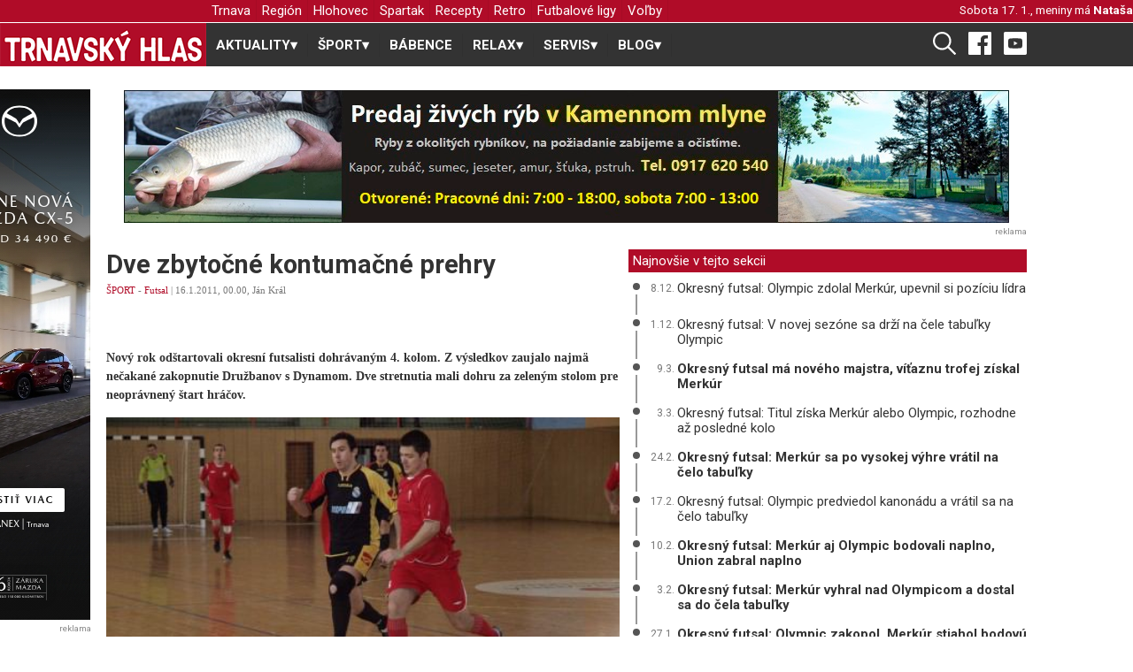

--- FILE ---
content_type: text/html; charset=UTF-8
request_url: https://www.trnavskyhlas.sk/c/342-dve-zbytocne-kontumacne-prehry/
body_size: 70925
content:
<!DOCTYPE html>
<html xmlns="http://www.w3.org/1999/xhtml" xmlns:fb="http://www.facebook.com/2008/fbml">
    <head>
        <!-- Global site tag (gtag.js) - Google Analytics -->
<script async src="https://www.googletagmanager.com/gtag/js?id=UA-30919872-1"></script>
<script>
    window.dataLayer = window.dataLayer || [];
    function gtag(){dataLayer.push(arguments);}
    gtag('js', new Date());

    gtag('config', 'UA-30919872-1');
</script>        <!--<meta property="fb:app_id" content="252051748151083" />-->
        <meta http-equiv="content-type" content="text/html; charset=utf-8" />
        <base href="https://www.trnavskyhlas.sk/" />
        
        <meta property="article:author" content="https://www.facebook.com/trnavskyhlas/" />
        <meta name="viewport" content="width=device-width, initial-scale=1.0" />
        
        <link rel="alternate" type="application/rss+xml" title="Trnavský hlas" href="https://www.trnavskyhlas.sk/rss/rss-trnavsky-hlas.php" />
        <link rel="alternate" type="application/rss+xml" title="Trnavský hlas - šport" href="https://www.trnavskyhlas.sk/rss/rss-trnavsky-hlas-sport.php" />

        <link rel="icon" href="./favicon.png" />
        <link rel="preconnect" href="https://fonts.gstatic.com">
        <link href="https://fonts.googleapis.com/css2?family=Roboto:ital,wght@0,400;0,500;0,700;1,400&display=swap" rel="stylesheet">
        <link async rel="stylesheet" type="text/css" media="all" href="css/th.css?3" />
        <link async rel="stylesheet" type="text/css" media="all" href="css/menu.css?2" />

        <meta name="generator" content="m.CMS" />
        <meta name="author" content="redakcia@trnavskyhlas.sk" />
        <meta name="robots" content="index, follow" />

        <!-- Begin Facebook Open Graph -->
        <meta property="fb:app_id" content="1628774387393684" /><!-- 252051748151083 -->
        <meta property="og:title" content="Dve zbytočné kontumačné prehry | TRNAVSKÝ HLAS" />
        <meta property="og:type" content="article"/>
        <meta property="og:site_name" content="Trnavský Hlas"/>
        <meta property="og:description" content="Nový rok odštartovali okresní futsalisti dohrávaným 4. kolom. Z výsledkov zaujalo najmä nečakané zakopnutie Družbanov s Dynamom. Dve stretnutia mali dohru za zeleným stolom pre neoprávnený štart hráčov. -  TRNAVSKÝ HLAS - Trnava a okolie naživo" />
        <meta property="og:url" content="https://www.trnavskyhlas.sk/c/342-dve-zbytocne-kontumacne-prehry/" />
<meta property="og:image" content="https://www.trnavskyhlas.sk/clanky/hrnciarovce-w480.jpg" />
        <!-- End Facebook Open Graph -->

        <meta name="keywords" content="trnava, spravodajstvo , aktuality, foto, fotky" />
        <meta name="description" content="Nový rok odštartovali okresní futsalisti dohrávaným 4. kolom. Z výsledkov zaujalo najmä nečakané zakopnutie Družbanov s Dynamom. Dve stretnutia mali dohru za zeleným stolom pre neoprávnený štart hráčov. - TRNAVSKÝ HLAS - Trnava a okolie naživo" />
        <title>Dve zbytočné kontumačné prehry | TRNAVSKÝ HLAS</title>
        
        <!-- start webpushr code --> <script>(function(w,d, s, id) {if(typeof(w.webpushr)!=='undefined') return;w.webpushr=w.webpushr||function(){(w.webpushr.q=w.webpushr.q||[]).push(arguments)};var js, fjs = d.getElementsByTagName(s)[0];js = d.createElement(s); js.id = id;js.async=1;js.src = "https://cdn.webpushr.com/app.min.js";fjs.parentNode.appendChild(js);}(window,document, 'script', 'webpushr-jssdk'));webpushr('setup',{'key':'BAv7t28NI0xXqSClBVgx_OOY16JXDaIgAtLPw_X2EqnwbpOOqe07TjcbXz66gw8kj7KVW6-NBi7GsLxNqFVNVM0' });</script><!-- end webpushr code -->
    </head>
    <body>
                <div id='wrapper'>
            <div id="header">
                <div class="top_banner">
                    <div id="logo_placeholder"></div>
                    <div class="content ">
                        <div id="pattern" class="pattern">
                            <a href="#menu" class="menu-link"><img src="[data-uri]" height="16" /> MENU</a>
                            <nav id="menu" class="menu" role="navigation">
                            <ul class='level-1'>
<li>
  <a href='https://www.trnavskyhlas.sk/trnava/'  class=''>Trnava</a>
</li>
<li>
  <a href='https://www.trnavskyhlas.sk/region/'  class=''>Región</a>
</li>
<li>
  <a href='https://www.trnavskyhlas.sk/hlohovec/'  class=''>Hlohovec</a>
</li>
<li>
  <a href='https://www.trnavskyhlas.sk/spartak/'  class=''>Spartak</a>
</li>
<li>
  <a href='https://www.trnavskyhlas.sk/recepty/'  class=''>Recepty</a>
</li>
<li>
  <a href='https://www.trnavskyhlas.sk/retro/'  class=''>Retro</a>
</li>
<li>
  <a href='https://www.trnavskyhlas.sk/futbalove-ligy/'  class=''>Futbalové ligy</a>
</li>
<li>
  <a href='https://www.trnavskyhlas.sk/volby/'  class=''>Voľby</a>
</li>
</ul>
                            </nav>
                        </div>
                        <div id="meniny">
                            Sobota  17. 1., meniny má <strong><a href='http://www.pohladnice.emamut.eu/prilezitosti/k-meninam' title='Pošli pohľadnicu k meninám'>Nataša</a></strong><span class='menoZajtra'>                            <div class="clear"><!-- --></div>
                        </div>
                        <div class="clear"><!-- --></div>
                    </div>
                </div>
                    <div id="logo">
                        <a href='https://www.trnavskyhlas.sk'><img src="grafika/th.png" alt="Trnavský Hlas" /></a>
                    </div>
                <div class="content">
                    <div class="hlavne_menu">
                        <nav id="menu">
    <label for="tm" id="toggle-menu"><img src="[data-uri]" width="22"/>  RUBRIKY <span class="drop-icon">▾</span></label>
    <input type="checkbox" id="tm">
    <ul class="main-menu clearfix">
        <li> <a href='./aktuality/'><span class='hideMobile'>AKTUALITY</span><span class='drop-icon'>▾</span><label title='Otvor - zatvor AKTUALITY' class='drop-icon' for='sm0'>AKTUALITY<span>▾</span></label></a>
<input type='checkbox' id='sm0'><ul class='sub-menu'>
<li> <a href='./trnava/'>Trnava</a> </li>
<li> <a href='./region/'>Región</a> </li>
<li> <a href='./volby/'>Voľby</a> </li>
<li> <a href='./piestany/'>Piešťany</a> </li>
<li> <a href='./hlohovec/'>Hlohovec</a> </li>
<li> <a href='./kurz-sebaobrany/'>Kurz sebaobrany</a> </li>
<li> <a href='./firmy/'>Firmy</a> </li>
</ul>
</li>
<li> <a href='./sport/'><span class='hideMobile'>ŠPORT</span><span class='drop-icon'>▾</span><label title='Otvor - zatvor ŠPORT' class='drop-icon' for='sm1'>ŠPORT<span>▾</span></label></a>
<input type='checkbox' id='sm1'><ul class='sub-menu'>
<li> <a href='./futbal/'><span class='hideMobile'>Futbal</span><span class='drop-icon'>▾</span><label title='Otvor - zatvor Futbal' class='drop-icon' for='sm2'>Futbal<span>▾</span></label></a>
<input type='checkbox' id='sm2'><ul class='sub-menu'>
<li> <a href='./spartak/'>Spartak</a> </li>
<li> <a href='./futbalove-ligy/'>Futbalové ligy</a> </li>
<li> <a href='./futbalova-glosa/'>Futbalová glosa</a> </li>
</ul>
</li>
<li> <a href='./hadzana/'>Hádzaná</a> </li>
<li> <a href='./hokej/'>Hokej</a> </li>
<li> <a href='./atletika/'>Atletika</a> </li>
<li> <a href='./silove-sporty/'>Silové športy</a> </li>
<li> <a href='./golf/'>Golf</a> </li>
<li> <a href='./cyklistika/'>Cyklistika</a> </li>
<li> <a href='./cyklotrasy/'>Cyklotrasy</a> </li>
<li> <a href='./volejbal/'>Volejbal</a> </li>
<li> <a href='./bojove-sporty/'>Bojové športy</a> </li>
<li> <a href='./futsal/'>Futsal</a> </li>
<li> <a href='./basketbal/'>Basketbal</a> </li>
<li> <a href='./bejzbal/'>Bejzbal</a> </li>
<li> <a href='./softbal/'>Softbal</a> </li>
<li> <a href='./florbal/'>Florbal</a> </li>
<li> <a href='./americky-futbal/'>Americký futbal</a> </li>
<li> <a href='./ragby/'>Ragby</a> </li>
<li> <a href='./sportova-strelba/'>Športová streľba</a> </li>
<li> <a href='./plavanie/'>Plávanie</a> </li>
<li> <a href='./tanecne-sporty/'>Tanečné športy</a> </li>
<li> <a href='./ostatne-sporty/'>Ostatné športy</a> </li>
</ul>
</li>
<li> <a href='./babence/'>BÁBENCE</a> </li>
<li> <a href='./relax/'><span class='hideMobile'>RELAX</span><span class='drop-icon'>▾</span><label title='Otvor - zatvor RELAX' class='drop-icon' for='sm3'>RELAX<span>▾</span></label></a>
<input type='checkbox' id='sm3'><ul class='sub-menu'>
<li> <a href='./kuriozity/'>Kuriozity</a> </li>
<li> <a href='./rozhovory/'>Rozhovory</a> </li>
<li> <a href='./trnavska-13/'>Trnavská 13</a> </li>
<li> <a href='./anglictina-na-minutku/'>Angličtina na minútku</a> </li>
<li> <a href='./trnavske-pikosky/'>Trnavské pikošky</a> </li>
<li> <a href='./tipy-na-vylet/'>Tipy na výlet</a> </li>
<li> <a href='./utulok/'>Útulok</a> </li>
<li> <a href='./pribehy/'>Príbehy</a> </li>
<li> <a href='./ti-su-nasi/'>Tí sú naši</a> </li>
<li> <a href='./reportaze/'>Reportáže</a> </li>
<li> <a href='./fama/'>Fáma</a> </li>
<li> <a href='./retro/'>Retro</a> </li>
<li> <a href='./na-ulici/'>Na ulici</a> </li>
<li> <a href='./uplne-inde/'>Úplne inde</a> </li>
<li> <a href='./hobby/'>Hobby</a> </li>
<li> <a href='./modna-policia/'>Módna polícia</a> </li>
</ul>
</li>
<li> <a href='./servis/'><span class='hideMobile'>SERVIS</span><span class='drop-icon'>▾</span><label title='Otvor - zatvor SERVIS' class='drop-icon' for='sm4'>SERVIS<span>▾</span></label></a>
<input type='checkbox' id='sm4'><ul class='sub-menu'>
<li> <a href='./recepty/'>Recepty</a> </li>
<li> <a href='./dom-a-zahrada/'>Dom a záhrada</a> </li>
<li> <a href='./moda-a-trendy/'>Móda a trendy</a> </li>
<li> <a href='./gurmansky-zapisnik/'>Gurmánsky zápisník</a> </li>
</ul>
</li>
<li> <a href='./blog/'><span class='hideMobile'>BLOG</span><span class='drop-icon'>▾</span><label title='Otvor - zatvor BLOG' class='drop-icon' for='sm5'>BLOG<span>▾</span></label></a>
<input type='checkbox' id='sm5'><ul class='sub-menu'>
<li> <a href='./trnavskymi-ocami/'>Trnavskými očami</a> </li>
<li> <a href='./marian-galbavy/'>Marián Galbavý</a> </li>
<li> <a href='./dusan-radolsky/'>Dušan Radolský</a> </li>
<li> <a href='./lukas-grinaj/'>Lukáš Grinaj</a> </li>
<li> <a href='./zelena-trnava/'>Zelená Trnava</a> </li>
<li> <a href='./futbalova-tema/'>Futbalová téma</a> </li>
<li> <a href='./medzi-trnavou-a-bratislavou/'>Medzi Trnavou a Bratislavou</a> </li>
<li> <a href='./totalny-analfabet/'>Totálny analfabet</a> </li>
<li> <a href='./slovom-proti-virusom/'>Slovom proti vírusom</a> </li>
<li> <a href='./listy-mame/'>Listy mame</a> </li>
<li> <a href='./dzetko-krupik/'>Dzetko Krúpik</a> </li>
<li> <a href='./za-dverami/'>Za dverami</a> </li>
<li> <a href='./sokova-terapia/'>Šoková terapia</a> </li>
</ul>
</li>
</ul>
</nav>
                    </div>
                    <div id="socialne">
                        <a href="./vyhladavanie/"><img src="[data-uri]" height="26" /></a>
                        <a target="_blank" href="https://www.facebook.com/trnavskyhlas/" title="Facebook"><img src="[data-uri]" height="26" /></a>
                        <a target="_blank" href="https://www.youtube.com/channel/UC8xycYK6cv8CTew0ybSX63g/videos" title="Youtube"><img src="[data-uri]" width="26"/></a>
                    </div>
                </div>
            </div>
            <div class="clear"><!-- --></div>
        
            <main>
                <div class="content">
                    <div class="reklama1">
                        <div class='reklama '><a href='https://www.trnavskyhlas.sk/reklama.php?r=296' title='Trnavské rybníky' style='width: 1000; height: 100'><img src='./banner/ryby_240103.jpg' alt='Trnavské rybníky' /></a><div class='reklamaPata'>reklama</div><div class='clear'></div></div>                    </div>
                                        <div class='clear'></div>

                    <div id='obsah'>
                          
<div id='clanok'>
    <div id='lava' class='marginBottom10'>
        <div class="clanok">
        <article>
        <h1>Dve zbytočné kontumačné prehry</h1>
<p class=vydane> <a href='sport/' title='ŠPORT' class='cervena'>ŠPORT</a> -  <a href='futsal/' title='Futsal' class='cervena'>Futsal</a> | 16.1.2011, 00.00, Ján Král<div class="socialne"><a class="zdielaj" href="whatsapp://send?text=https://www.trnavskyhlas.sk/c/342-dve-zbytocne-kontumacne-prehry/" data-action="share/whatsapp/share"><img src="[data-uri]" width="24" /></a> <a class="zdielaj messenger" href="fb-messenger://share/?link=https%3A%2F%2Fwww.trnavskyhlas.sk%2Fc%2F342-dve-zbytocne-kontumacne-prehry%2F"><img src="[data-uri]" width="24" /></a><a class="zdielaj" href="viber://forward?text=https://www.trnavskyhlas.sk/c/342-dve-zbytocne-kontumacne-prehry/" ><img src="[data-uri]" width="24" /></a><iframe src="https://www.facebook.com/plugins/like.php?href=https://www.trnavskyhlas.sk/c/342-dve-zbytocne-kontumacne-prehry/&width=190&layout=button&action=like&size=small&share=true&height=25&appId=276159862412212" width="190" height="25" style="border:none;overflow:hidden" scrolling="no" frameborder="0" allowfullscreen="true" allow="autoplay; clipboard-write; encrypted-media; picture-in-picture; web-share"></iframe></div></p><p class='perex'><strong>Nový rok odštartovali okresní futsalisti dohrávaným 4. kolom. Z&nbsp;výsledkov zaujalo najmä nečakané zakopnutie Družbanov s&nbsp;Dynamom. Dve stretnutia mali dohru za zeleným stolom pre neoprávnený štart hráčov.</strong></p>
<img src='./clanky/hrnciarovce-w480.jpg' alt='Dve zbytočné kontumačné prehry' class='obrClanok' />
                <div class='clear'></div>
<p>Výsledky dohrávaného 4. kola</p><div class="reklamaDiv">
    <p class='reklamaPata small80'>reklama</p>
    <script async src="//pagead2.googlesyndication.com/pagead/js/adsbygoogle.js"></script>
    <!-- Uvod resp -->
    <ins class="adsbygoogle"
         style="display:block"
         data-ad-client="ca-pub-5270888184286360"
         data-ad-slot="9583168574"
         data-ad-format="auto"></ins>
    <script>(adsbygoogle = window.adsbygoogle || []).push({});</script>
</div><p><strong>1. okresná liga</strong></p><p>DYNAMO – DRUŽBANÉ 4:2 (1:1) (Zázik, R. Doležaj 2, Friedrich – Demovič, Cíferský)<br />
ELTOM – KOMPLET 0:5 kontumačne (neoprávnený štart hráča ELTOM počas zastavenej činnosti)<br />
FC SPIRIT – FC MERKÚR 1:2 (1:1) (Arpáš – Susko, Marföldi)<br />
BENFICA – HEARTS 4:2 (2:0) (Sedlický 2, Babušík, Matovič – Jankovič, Hanakovič)<br />
BOCA JUNIORS – REAL 2:5 (0:0) (Adámek 2 – Hruška, Krivda, Silný, Hulík, Štefánek)<br />
ŠK PREDNÁDRAŽIE – ATOMIK 0:3 (0:0) (Klinovský, Benkovský, Horváth)</p><p><br />
1. OLYMPIC 12 10 2 0 54:18 32<br />
2. DRUŽBANÉ 12 9 0 3 50:32 27<br />
3. BENFICA 12 8 0 4 51:36 24<br />
4. PREDNÁDRAŽIE 12 7 0 5 42:27 21<br />
5. BOCA JUNIORS 12 6 1 5 40:39 19<br />
6. KOMPLET 12 6 1 5 37:36 19<br />
7. ATOMIK 12 5 1 6 48:37 16<br />
8. ELTOM 12 5 1 6 30:47 16<br />
9. DYNAMO 12 5 0 7 25:34 15<br />
10. REAL 12 4 0 8 34:50 12<br />
11. FC MERKÚR 12 4 0 8 26:43 12<br />
12. SPIRIT 12 2 2 8 35:54 8<br />
13. HEARTS 12 2 2 8 34:53 8<br />
(pozn.: po skončení súťaže bude družstvu ELTOM odrátaný 1 bod za kontumačnú prehru.</p><div class='reklama '><a href='https://www.trnavskyhlas.sk/reklama.php?r=768' title='Šupa / Kubota' style='width: 480; height: 300'><img src='./banner/supa_kosacka_250620.jpg' alt='Šupa / Kubota' /></a><div class='reklamaPata'>reklama</div><div class='clear'></div></div><p><strong>Strelci:</strong> Hanakovič (HEARTS) – 18 gólov</p><p>&#160;</p><p><strong>2. okresná liga<br />
</strong>MONKEY CLUB – MIMA B 5:0 kontumačne (neoprávnený štart hráča MIMA B počas zastavenej činnosti)<br />
FLOPPERS – TORPEDO TYRNAVIUS 7:5 (3:2) (Živický 3, Dubovský 3, Zelenský –Chabreček 2, Franko, Pecko, Hujsi)<br />
OPTIK MORVAY – PROFIŠPORT 0:2 (0:2) (Čipčala, Kovačič)<br />
AVANGARD – EVERTON 6:5 (3:0) (Fančovič 3, Bajer, Krajčovič – Ondrejička 3, Bartovič, Čapla)</p><p>1. PROFIŠPORT 12 9 0 3 55:30 27<br />
2. FLOPPERS 12 9 0 3 59:48 27<br />
3. FC KABO 11 6 1 4 41:31 19<br />
4. TORPEDO 12 6 1 5 51:46 19<br />
5. AVANGARD 11 5 2 4 35:35 17<br />
6. EVERTON 12 5 0 7 57:51 15<br />
7. MONKEY CLUB 12 4 1 7 40:46 13<br />
8. OP. MORVAY 11 3 3 5 29:37 12<br />
9. MIMA B 11 0 2 9 20:63 2<br />
(pozn. po skončení súťaže bude družstvu ŠK MIMA DIVUS „B“ odrátaný 1 bod za kontumačnú prehru.)</p><p><strong>Strelci: </strong>Ondrejička (EVERTON) – 30 gólov</p><p>&#160;</p><p><strong>Ligová komisia:<br />
</strong>LiK kontumuje stretnutie medzi družstvami MONKEY CLUB – ŠK MIMA DIVUS „B“ v&nbsp;prospech družstva MONKEY CLUB z&nbsp;dôvodu nastúpenia hráča družstva ŠK MIMA DIVUS „B“ počas zastavenej činnosti a&nbsp;priznáva družstvu MONKEY CLUB 3 body a&nbsp;skóre 5:0. Po skončení základnej časti bude družstvu ŠK MIMA DIVUS „B“ odrátaný 1 bod za kontumačnú prehru.</p><p>LiK kontumuje stretnutie medzi družstvami ELTOM – KOMPLET v&nbsp;prospech družstva KOMPLET z&nbsp;dôvodu nastúpenia hráča družstva ELTOM počas zastavenej činnosti a&nbsp;priznáva družstvu KOMPLET 3 body a&nbsp;skóre 5:0. Po skončení základnej časti bude družstvu ELTOM odrátaný 1 bod za kontumačnú prehru.</p><p>&#160;</p><p><strong>Disciplinárna komisia:<br />
Fajkus (ŠK MIMA DIVUS „B“), </strong>neoprávnený štart počas zastavenej činnosti, zastavená súťažná činnosť na 1 mesiac nepodmienečne od 16.01.2011<br />
<strong>Illeš (EVERTON), </strong>ČK, zastavená súťažná činnosť na 1 majstrovské stretnutie nepodmienečne od 16.01.2011<br />
<strong>F. Palkovič (ELTOM), </strong>neoprávnený štart počas zastavenej činnosti, zastavená súťažná činnosť na 1 mesiac nepodmienečne od 16.01.2011<br />
<strong>Bednár (BOCA JUNIORS), </strong>3 ŽK, zastavená súťažná činnosť na 1 majstrovské stretnutie nepodmienečne od 16.01.2011<br />
<strong>L. Ivanovič (BOCA JUNIORS), </strong>ČK, zastavená súťažná činnosť na 1 majstrovské stretnutie nepodmienečne od 16.01.2011<br />
<strong>Polešovský (PROFIŠPORT), </strong>ČK a&nbsp;3 ŽK, zastavená súťažná činnosť na 4 + 1 majstrovské stretnutia nepodmienečne od 12.12.2010<br />
<strong>Čeliga (ATOMIK)</strong>, ČK, zastavená súťažná činnosť na 3 majstrovské stretnutia nepodmienečne od 12.12.2010</p><p>&#160;</p><p><strong>Poplatky:<br />
</strong>ŠK MIMA DIVUS „B“, 2,- € za prerokovanie priestupku (neoprávnený štart hráča)<br />
EVERTON, 2,- € za prerokovanie priestupku (ČK hráča)<br />
ELTOM, 2,- € za prerokovanie priestupku (neoprávnený štart hráča)<br />
BOCA JUNIORS, 4,- € za prerokovanie priestupkov (3 ŽK a&nbsp;ČK hráčov)</p>        </article>
    </div>
        <div class="socialne">
    <a class="zdielaj" href="whatsapp://send?text=https://www.trnavskyhlas.sk/c/342-dve-zbytocne-kontumacne-prehry/" data-action="share/whatsapp/share"><img src="[data-uri]" width="24" /></a> <a class="zdielaj messenger" href="fb-messenger://share/?link=https%3A%2F%2Fwww.trnavskyhlas.sk%2Fc%2F342-dve-zbytocne-kontumacne-prehry%2F"><img src="[data-uri]" width="24" /></a><a class="zdielaj" href="viber://forward?text=https://www.trnavskyhlas.sk/c/342-dve-zbytocne-kontumacne-prehry/" ><img src="[data-uri]" width="24" /></a><iframe src="https://www.facebook.com/plugins/like.php?href=https://www.trnavskyhlas.sk/c/342-dve-zbytocne-kontumacne-prehry/&width=190&layout=button&action=like&size=small&share=true&height=25&appId=276159862412212" width="190" height="25" style="border:none;overflow:hidden" scrolling="no" frameborder="0" allowfullscreen="true" allow="autoplay; clipboard-write; encrypted-media; picture-in-picture; web-share"></iframe>
    <div class='vytlacit'>
    <a href='./tlac.php?342-dve-zbytocne-kontumacne-prehry' title='Vytlačiť článok' rel='nofollow' target='_blank'><img src='[data-uri]' width='17' /> Vytlačiť</a>    </div>
    </div>
    <div class="clear">
    <p class='reklamaPata small80'>reklama</p>
          <script type="text/javascript">
      <!--
      google_ad_client = "ca-pub-5270888184286360";
      /* Reklama pod clankom */
      google_ad_slot = "8713839158";
      google_ad_width = 336;
      google_ad_height = 280;
      //-->
      </script>
      <script type="text/javascript" src="//pagead2.googlesyndication.com/pagead/show_ads.js"></script>
    </div>            <div id="fb-root"></div>
            <script>
              window.fbAsyncInit = function() { FB.init({appId: '1628774387393684', status: true, cookie: true,  xfbml: true}); };
              (function() { var e = document.createElement('script');
                                e.type = 'text/javascript';
                                e.src = document.location.protocol + '//connect.facebook.net/sk_SK/all.js';
                                e.async = true;
              document.getElementById('fb-root').appendChild(e); }());
            </script>
            <p><fb:comments xid="hlas.sk-342" href="https://www.trnavskyhlas.sk/c/342-dve-zbytocne-kontumacne-prehry/" canpost="true" candelete="false" publish_feed="false" simple="yes" num_posts="5" width="480"><fb:title><b>Podeľte sa s nami o váš názor!</b></fb:title></fb:comments></p><div class='podkladCervena velke'>Aktuálne správy</div>
<div class="clanokNahlad tri"><div class='clanokNahladObrDiv'><a href="./c/40912-okresny-futsal-olympic-zdolal-merkur,-upevnil-si-poziciu-lidra/"><img src="./clanky/172/scorentino_251208.jpg" alt="Okresný futsal: Olympic zdolal Merkúr, upevnil si pozíciu lídra"></a></div><h3><span class='kategoria'><a href='./futsal/'>Futsal</a></span><a href="./c/40912-okresny-futsal-olympic-zdolal-merkur,-upevnil-si-poziciu-lidra/" title='Okresný futsal: Olympic zdolal Merkúr, upevnil si pozíciu lídra'>Okresný futsal: Olympic zdolal Merkúr, upevnil si pozíciu lídra</a></h3></div><div class="clanokNahlad tri"><div class='clanokNahladObrDiv'><a href="./c/40879-okresny-futsal-v-novej-sezone-sa-drzi-na-cele-tabulky-olympic/"><img src="./clanky/172/olympic_trnava_251201.jpg" alt="Okresný futsal: V novej sezóne sa drží na čele tabuľky Olympic"></a></div><h3><span class='kategoria'><a href='./futsal/'>Futsal</a></span><a href="./c/40879-okresny-futsal-v-novej-sezone-sa-drzi-na-cele-tabulky-olympic/" title='Okresný futsal: V novej sezóne sa drží na čele tabuľky Olympic'>Okresný futsal: V&nbsp;novej sezóne sa drží na&nbsp;čele tabuľky Olympic</a></h3></div><div class="clanokNahlad tri"><div class='clanokNahladObrDiv'><a href="./c/39147-okresny-futsal-ma-noveho-majstra,-vitaznu-trofej-ziskal-merkur/"><img src="./clanky/172/merkur_trnava_250308.JPG" alt="Okresný futsal má nového majstra, víťaznu trofej získal Merkúr"></a></div><h3><span class='kategoria'><a href='./futsal/'>Futsal</a></span><a href="./c/39147-okresny-futsal-ma-noveho-majstra,-vitaznu-trofej-ziskal-merkur/" title='Okresný futsal má nového majstra, víťaznu trofej získal Merkúr'>Okresný futsal má nového majstra, víťaznu trofej získal Merkúr</a></h3></div></div>
  
<div id='prava'>
    <div class="clear"></div>
    <div class='podkladCervena'>Najnovšie v tejto sekcii</div>
<div class="najBox">
            <div class="bodkaBox">
                <div class="bodka"></div>
                <div class="ciara"></div>
            </div>
            <div class="clanokBox">
                <span class="cas">8.12.</span>
                <a href='./c/40912-okresny-futsal-olympic-zdolal-merkur,-upevnil-si-poziciu-lidra/' title='Okresný futsal: Olympic zdolal Merkúr, upevnil si pozíciu lídra' class=>Okresný futsal: Olympic zdolal Merkúr, upevnil si pozíciu lídra</a>
            </div>
         </div><div class="najBox">
            <div class="bodkaBox">
                <div class="bodka"></div>
                <div class="ciara"></div>
            </div>
            <div class="clanokBox">
                <span class="cas">1.12.</span>
                <a href='./c/40879-okresny-futsal-v-novej-sezone-sa-drzi-na-cele-tabulky-olympic/' title='Okresný futsal: V novej sezóne sa drží na čele tabuľky Olympic' class=>Okresný futsal: V novej sezóne sa drží na čele tabuľky Olympic</a>
            </div>
         </div><div class="najBox">
            <div class="bodkaBox">
                <div class="bodka"></div>
                <div class="ciara"></div>
            </div>
            <div class="clanokBox">
                <span class="cas">9.3.</span>
                <a href='./c/39147-okresny-futsal-ma-noveho-majstra,-vitaznu-trofej-ziskal-merkur/' title='Okresný futsal má nového majstra, víťaznu trofej získal Merkúr' class=bold>Okresný futsal má nového majstra, víťaznu trofej získal Merkúr</a>
            </div>
         </div><div class="najBox">
            <div class="bodkaBox">
                <div class="bodka"></div>
                <div class="ciara"></div>
            </div>
            <div class="clanokBox">
                <span class="cas">3.3.</span>
                <a href='./c/39107-okresny-futsal-titul-ziska-merkur-alebo-olympic,-rozhodne-az-posledne-kolo/' title='Okresný futsal: Titul získa Merkúr alebo Olympic, rozhodne až posledné kolo' class=>Okresný futsal: Titul získa Merkúr alebo Olympic, rozhodne až posledné kolo</a>
            </div>
         </div><div class="najBox">
            <div class="bodkaBox">
                <div class="bodka"></div>
                <div class="ciara"></div>
            </div>
            <div class="clanokBox">
                <span class="cas">24.2.</span>
                <a href='./c/39069-okresny-futsal-merkur-sa-po-vysokej-vyhre-vratil-na-celo-tabulky/' title='Okresný futsal: Merkúr sa po vysokej výhre vrátil na čelo tabuľky' class=bold>Okresný futsal: Merkúr sa po vysokej výhre vrátil na čelo tabuľky</a>
            </div>
         </div><div class="najBox">
            <div class="bodkaBox">
                <div class="bodka"></div>
                <div class="ciara"></div>
            </div>
            <div class="clanokBox">
                <span class="cas">17.2.</span>
                <a href='./c/39028-okresny-futsal-olympic-predviedol-kanonadu-a-vratil-sa-na-celo-tabulky/' title='Okresný futsal: Olympic predviedol kanonádu a vrátil sa na čelo tabuľky' class=>Okresný futsal: Olympic predviedol kanonádu a vrátil sa na čelo tabuľky</a>
            </div>
         </div><div class="najBox">
            <div class="bodkaBox">
                <div class="bodka"></div>
                <div class="ciara"></div>
            </div>
            <div class="clanokBox">
                <span class="cas">10.2.</span>
                <a href='./c/38984-okresny-futsal-merkur-aj-olympic-bodovali-naplno,-union-zabral-naplno/' title='Okresný futsal: Merkúr aj Olympic bodovali naplno, Union zabral naplno' class=bold>Okresný futsal: Merkúr aj Olympic bodovali naplno, Union zabral naplno</a>
            </div>
         </div><div class="najBox">
            <div class="bodkaBox">
                <div class="bodka"></div>
                <div class="ciara"></div>
            </div>
            <div class="clanokBox">
                <span class="cas">3.2.</span>
                <a href='./c/38940-okresny-futsal-merkur-vyhral-nad-olympicom-a-dostal-sa-do-cela-tabulky/' title='Okresný futsal: Merkúr vyhral nad Olympicom a dostal sa do čela tabuľky' class=bold>Okresný futsal: Merkúr vyhral nad Olympicom a dostal sa do čela tabuľky</a>
            </div>
         </div><div class="najBox">
            <div class="bodkaBox">
                <div class="bodka"></div>
                <div class="ciara"></div>
            </div>
            <div class="clanokBox">
                <span class="cas">27.1.</span>
                <a href='./c/38904-okresny-futsal-olympic-zakopol,-merkur-stiahol-bodovu-stratu-na-lidra/' title='Okresný futsal: Olympic zakopol, Merkúr stiahol bodovú stratu na lídra' class=bold>Okresný futsal: Olympic zakopol, Merkúr stiahol bodovú stratu na lídra</a>
            </div>
         </div><div class="najBox">
            <div class="bodkaBox">
                <div class="bodka"></div>
                <div class="ciara"></div>
            </div>
            <div class="clanokBox">
                <span class="cas">20.1.</span>
                <a href='./c/38866-okresny-futsal-olympic-je-aj-po-polovici-sutaze-stopercentny/' title='Okresný futsal: Olympic je aj po polovici súťaže stopercentný' class=bold>Okresný futsal: Olympic je aj po polovici súťaže stopercentný</a>
            </div>
         </div><a href="futsal/" class="dalsie_sekcia">ďalšie články v tejto sekcii ››</a><div class='reklama '><a href='https://www.trnavskyhlas.sk/reklama.php?r=771' title='Jazierce / Liptov' style='width: 480; height: 300'><img src='./banner/jazierce_liptov_25.jpg' alt='Jazierce / Liptov' /></a><div class='reklamaPata'>reklama</div><div class='clear'></div></div>    <div class='podkladCervena'>Odporúčame</div>
    <div class="dalsie"><a href='./c/41105-andrisek-o-futbale-v-sipkovom-hrame-bez-treningov,-sme-asi-najstarsi-tim-na-svete/' title='Andrísek o futbale v Šípkovom: Hráme bez tréningov, sme asi najstarší tím na svete'><img src='./clanky/172/tomas_andrisek_260116.JPG' alt='tomas_andrisek_260116.JPG'  /> Andrísek o&nbsp;futbale v&nbsp;Šípkovom: Hráme bez tréningov, sme asi najstarší tím na svete</a><div class="clear"></div></div><div class="dalsie"><a href='./c/41103-oslabene-malzenice-v-zimnej-tipsport-lige-tesne-podlahli-presovu/' title='Oslabené Malženice v Zimnej Tipsport lige tesne podľahli Prešovu'><img src='./clanky/172/tatran_260115.jpg' alt='tatran_260115.jpg'  /> Oslabené Malženice v&nbsp;Zimnej Tipsport lige tesne podľahli Prešovu</a><div class="clear"></div></div><div class="dalsie"><a href='./c/41093-spartakovec-taraduda-meni-dres,-bude-hostovat-v-presove/' title='Spartakovec Taraduda mení dres, bude hosťovať v Prešove'><img src='./clanky/172/taraduda_spartak_260113.jpg' alt='taraduda_spartak_260113.jpg'  /> Spartakovec Taraduda mení dres, bude hosťovať v&nbsp;Prešove</a><div class="clear"></div></div><div class="clear"></div>
<div class="marginBottom25">&#160;</div><div class='reklama '><a href='https://www.trnavskyhlas.sk/reklama.php?r=842' title='Tanex KGM' style='width: 480; height: 300'><img src='./banner/kgm_banner_251023.gif' alt='Tanex KGM' /></a><a href='https://www.trnavskyhlas.sk/reklama.php?r=844' title='Fiat' style='width: 480; height: 300'><img src='./banner/tanex_banner_fiat_251023.gif' alt='Fiat' /></a><a href='https://www.trnavskyhlas.sk/reklama.php?r=542' title='Servis okna' style='width: 480; height: 300'><img src='./banner/servis-okna-220413.jpg' alt='Servis okna' /></a><a href='https://www.trnavskyhlas.sk/reklama.php?r=748' title='MAR-EI' style='width: 480; height: 300'><img src='./banner/marei_2511.jpg' alt='MAR-EI' /></a><a href='https://www.trnavskyhlas.sk/reklama.php?r=466' title='Mäsovýroba Gašparík Trnava' style='width: 480; height: 300'><img src='./banner/30_rokov_gasparik_250207.jpg' alt='Mäsovýroba Gašparík Trnava' /></a><a href='https://www.trnavskyhlas.sk/reklama.php?r=269' title='Bábence' style='width: 480; height: 300'><img src='./banner/babence-20339_640-w350.jpg' alt='Bábence' /></a><a href='https://www.trnavskyhlas.sk/reklama.php?r=786' title='Reality Trnava' style='width: 480; height: 300'><img src='./banner/vozar_reality_trnava_logo_3_reklama.jpg' alt='Reality Trnava' /></a><div class='reklamaPata'>reklama</div><div class='clear'></div></div><div class="sivaCiara">
        <h2>Podporujeme</h2>
        <div class="submenu">  </div>
      </div><div class='reklama '><a href='https://www.trnavskyhlas.sk/reklama.php?r=741' title='Panthers Trnava softbal' style='width: 583; height: 130'><img src='./banner/panthers_banner.jpg' alt='Panthers Trnava softbal' /></a><div class='reklamaPata'>reklama</div><div class='clear'></div></div><!--<div class="marginBottom10">
    <iframe src="https://www.trnavskeradio.sk/widget/?color=2&center=1" style="width: 100%; height: 130px; border: 0;"></iframe>
</div>--></div>    
<div class='clear'></div>

<div id="celasirka">
<div class='podkladCervena velke'>Nájdete na trnavskyhlas.sk</div>

<div class="clanokNahlad styri"><div class='clanokNahladObrDiv'><a href="./c/41098-stratene-pribehy-pripominaju-ludi,-ktori-su-uz-cele-roky-nezvestni/"><img src="./clanky/172/panel_260114.jpg" alt="Stratené príbehy pripomínajú ľudí, ktorí sú už celé roky nezvestní"></a></div><h3><span class='kategoria'><a href='./trnava/'>Trnava</a></span><a href="./c/41098-stratene-pribehy-pripominaju-ludi,-ktori-su-uz-cele-roky-nezvestni/" title='Stratené príbehy pripomínajú ľudí, ktorí sú už celé roky nezvestní'>Stratené príbehy pripomínajú ľudí, ktorí sú už celé roky nezvestní</a></h3></div><div class="clanokNahlad styri"><div class='clanokNahladObrDiv'><a href="./c/41106-v-kniznici-budu-hovorit-o-vtakoch,-seniorov-zdokonalia-v-praci-s-mobilom/"><img src="./clanky/172/kniznica_260116.jpg" alt="V knižnici budú hovoriť o vtákoch, seniorov zdokonalia v práci s mobilom"></a></div><h3><span class='kategoria'><a href='./trnava/'>Trnava</a></span><a href="./c/41106-v-kniznici-budu-hovorit-o-vtakoch,-seniorov-zdokonalia-v-praci-s-mobilom/" title='V knižnici budú hovoriť o vtákoch, seniorov zdokonalia v práci s mobilom'>V knižnici budú hovoriť o&nbsp;vtákoch, seniorov zdokonalia v&nbsp;práci s&nbsp;mobilom</a></h3></div><div class="clanokNahlad styri"><div class='clanokNahladObrDiv'><a href="./c/41091-bezdomovci-nemusia-mrznut-vonku,-noclaharen-maju-otvorenu-aj-cez-den/"><img src="./clanky/172/bezdom_mestska.JPG" alt="Bezdomovci nemusia mrznúť vonku, nocľaháreň majú otvorenú aj cez deň"></a></div><h3><span class='kategoria'><a href='./trnava/'>Trnava</a></span><a href="./c/41091-bezdomovci-nemusia-mrznut-vonku,-noclaharen-maju-otvorenu-aj-cez-den/" title='Bezdomovci nemusia mrznúť vonku, nocľaháreň majú otvorenú aj cez deň'>Bezdomovci nemusia mrznúť vonku, nocľaháreň majú otvorenú aj cez deň</a></h3></div><div class="clanokNahlad styri"><div class='clanokNahladObrDiv'><a href="./c/41084-fakultna-nemocnica-v-trnave-zakazala-navstevy-na-dalsom-oddeleni/"><img src="./clanky/172/nemocnica_trnava_260112.jpg" alt="Fakultná nemocnica v Trnave zakázala návštevy na ďalšom oddelení"></a></div><h3><span class='kategoria'><a href='./trnava/'>Trnava</a></span><a href="./c/41084-fakultna-nemocnica-v-trnave-zakazala-navstevy-na-dalsom-oddeleni/" title='Fakultná nemocnica v Trnave zakázala návštevy na ďalšom oddelení'>Fakultná nemocnica v&nbsp;Trnave zakázala návštevy na ďalšom oddelení</a></h3></div> 
</div>     
</div>                    </div>
                    <div class='clear'></div>
                </div>
            </main>
            <div id="patka">
                <div class="content">
                    <table class="pata">
                        <tr>
                            <td>
                                TRNAVSKÝ HLAS je registrovaná ochranná známka
                            </td>
                            <td align='right' valign='top'>
                                <a href='./pravne-informacie/' title='Právne informácie'>Právne informácie</a> |
                                <a href='./ochrana-osobnych-udajov/' title='Ochrana osobných údajov'>Ochrana osobných údajov</a> |
                                <a href='./eticky-kodex/' title='Etický kódex'>Etický kódex</a> |
                                <a href='./reklama-a-inzercia/' title='Reklama'>Reklama</a> |
                                <a href='./rss/' title='RSS'>RSS</a> |
                                <a href='./kontakty/' title='Kontakty'>Kontakty</a> | 
                                <a href="#" data-cc="c-settings">Nastavenie cookies</a> | 
                                <a href='./cookies-politika/' title='Cookies politika'>Cookies politika</a>
                            </td>
                        </tr>
                    </table>
                    <div class="center ikonky">
                        <a target="_blank" href="https://www.facebook.com/trnavskyhlas/"><img src="[data-uri]" width="48"/></a>
                        <a target="_blank" href="https://www.youtube.com/channel/UC8xycYK6cv8CTew0ybSX63g/videos"><img src="[data-uri]" width="48"/></a>
                        <a href="./rss"><img src="[data-uri]" width="48"/></a>
                    </div>
                    <div class="center">
                        Copyright © 2010-2026. Všetky práva vyhradené<br />
                        Tento web beží na serveroch <a href="https://www.webhouse.sk/">webhouse.sk</a>
                    </div>
                </div>
            </div>
            <div class='reklama reklamaFloat reklamaFloatLava marginBottom10'><a href='https://www.trnavskyhlas.sk/reklama.php?r=855' title='Mazda CX5' style='width: 160; height: 600'><img src='./banner/mazda_251111.jpeg' alt='Mazda CX5' /></a><div class='reklamaPata'>reklama</div><div class='clear'></div></div><div class='reklamaFloat marginBottom10'>
    <script async src="//pagead2.googlesyndication.com/pagead/js/adsbygoogle.js"></script>
    <!-- Uvod resp -->
    <ins class="adsbygoogle"
         style="display:block"
         data-ad-client="ca-pub-5270888184286360"
         data-ad-slot="9583168574"
         data-ad-format="auto"></ins>
    <script>(adsbygoogle = window.adsbygoogle || []).push({});</script>
</div>
        </div>
                <script type="text/javascript" src="./js/jquery-1.10.2.min.js"></script>
        <script type="text/javascript" src="./js/mcms.js?4"></script>
        <script type="text/javascript" src="https://www.trnavskyhlas.sk/webpushr-sw.js"></script>
    </body>
    
    
    
    <!-- Cookies lista -->
    <link rel="stylesheet" href="js/cookieconsent/cookieconsent.css" media="print" onload="this.media='all'">
    <script defer src="js/cookieconsent/cookieconsent.js"></script>
    <script defer src="js/cookieconsent/cookieconsent-init.js"></script>
</html>


--- FILE ---
content_type: text/html; charset=utf-8
request_url: https://www.google.com/recaptcha/api2/aframe
body_size: 268
content:
<!DOCTYPE HTML><html><head><meta http-equiv="content-type" content="text/html; charset=UTF-8"></head><body><script nonce="iPsh1HY68r9LA8XEjzLWHA">/** Anti-fraud and anti-abuse applications only. See google.com/recaptcha */ try{var clients={'sodar':'https://pagead2.googlesyndication.com/pagead/sodar?'};window.addEventListener("message",function(a){try{if(a.source===window.parent){var b=JSON.parse(a.data);var c=clients[b['id']];if(c){var d=document.createElement('img');d.src=c+b['params']+'&rc='+(localStorage.getItem("rc::a")?sessionStorage.getItem("rc::b"):"");window.document.body.appendChild(d);sessionStorage.setItem("rc::e",parseInt(sessionStorage.getItem("rc::e")||0)+1);localStorage.setItem("rc::h",'1768605602545');}}}catch(b){}});window.parent.postMessage("_grecaptcha_ready", "*");}catch(b){}</script></body></html>

--- FILE ---
content_type: text/css
request_url: https://www.trnavskyhlas.sk/css/th.css?3
body_size: 25520
content:
/* reset5 © 2011 opensource.736cs.com MIT */
html,body,div,span,applet,object,iframe,h1,h2,h3,h4,h5,h6,p,blockquote,pre,a,abbr,acronym,address,big,cite,code,del,dfn,em,font,img,ins,kbd,q,s,samp,small,strike,strong,sub,sup,tt,var,b,i,center,dl,dt,dd,ol,ul,li,fieldset,form,label,legend,table,caption,tbody,tfoot,thead,tr,th,td,article,aside,audio,canvas,details,figcaption,figure,footer,header,hgroup,mark,menu,meter,nav,output,progress,section,summary,time,video{border:0;outline:0;font-size:100%;vertical-align:baseline;background:transparent;margin:0;padding:0;}body{line-height:1;}article,aside,dialog,figure,footer,header,hgroup,nav,section,blockquote{display:block;}nav ul{list-style:none;}ol{list-style:decimal;}ul{list-style:disc;}ul ul{list-style:circle;}blockquote,q{quotes:none;}blockquote:before,blockquote:after,q:before,q:after{content:none;}ins{text-decoration:underline;}del{text-decoration:line-through;}mark{background:none;}abbr[title],dfn[title]{border-bottom:1px dotted #000;cursor:help;}table{border-collapse:collapse;border-spacing:0;}hr{display:block;height:1px;border:0;border-top:1px solid #ccc;margin:1em 0;padding:0;}input,select,a img{vertical-align:middle;}
* { -webkit-box-sizing: border-box; -moz-box-sizing: border-box; box-sizing: border-box; }

/*@import url('https://fonts.googleapis.com/css2?family=Open+Sans:ital,wght@0,300;0,400;0,600;1,300;1,400;1,600&display=swap');
@import url('https://fonts.googleapis.com/css2?family=Roboto:ital,wght@0,400;0,700;1,400&display=swap');*/

body {
    line-height: 1.1;
    color: #333;
    /*font-family: 'Verdana', sans-serif;
    font-family: 'Open Sans', sans-serif;
    font: 15px/1.1 Helvetica, Arial, 'Liberation Sans', FreeSans, sans-serif;*/
    font: 15px/1.1 'Roboto', Arial, 'Liberation Sans', FreeSans, sans-serif;
    font-family: 'Roboto', sans-serif;
}
h1,
h2,
h3 {
    font-size: 23px;
    font-weight: 600;
    margin-bottom: 10px;
    
    
    /*patkove nadpisy */
    font-size: 28px;
    font-weight: bold;
    font-family: 'Roboto', sans-serif;
}
h2 {
    font-size: 21px;
    
    
    /*patkove nadpisy */
    font-size: 25px;
}
h3 {
    font-size: 16px;
    
    
    /*patkove nadpisy */
    font-size: 19px;
}

article h2,
.cke_editable h2 {
    color: #777;
}

article h3,
.cke_editable h3 {
    color: #b00c28;
}

article h4,
.cke_editable h4 {
    color: #333333;
}

a {
    color: #333;
    text-decoration: none;
}
a:hover {
    text-decoration: underline;
}
.clear {
    clear: both;
    display: block;
}

.w50p {
    width: 49%;
    float: left;
    display: inline-block;
}
.marginRight1p {
    margin-right: 1%;
}
#lava,
#prava,
.lavaStrana,
.pravaStrana {
    float: left;
}
#lava,
.lavaStrana {
    width: 690px;
}
#prava,
.pravaStrana {
    width: 480px;
    float: right;
}
.bold {
    font-weight: 600;
}
div.reklamaFloat {
	overflow: hidden
}
.center {
    text-align: center;
}
.hide {
    display: none;
    visibility: hidden;
}
.ok,
.varovanie {
    color: #fff;
    padding: 3px;
    background-color: #E3191C;
    margin-bottom: 10px;
}
.ok {
    background-color: #292;
}
.prepinac {
    cursor: pointer;
}
.prepinac.vybrane {
    font-weight: bold;
}

div.reklamaFloat {
	top: 91px;
	right: 50%;
	width: 120px;
	width: 163px;
	display: block;
	position: fixed;
	margin-right: -770px;
	min-height: 650px
}
div.reklamaFloatLava {
	left: 50%;
	margin-left: -770px
}
div.reklamaFloatPrava {
}
.reklamaPata {
    font-size: 65%;
    color: #888;
}
.reklama a {
    margin-top: 10px;
    display: block;
    text-align: center;
}
.reklamaPata {
    text-align: right;
    margin-top: 5px;
    margin-bottom: 15px;
}
.podkladCervena {
    background-color: #b00c28;
    padding: 5px;
    margin-bottom: 10px;
}
.podkladCervena.velke {
    font-size: 130%;
    margin-top: 20px;
}
.podkladCervena,
.podkladCervena a {
    color: #fff;
}
.podkladCervena h3 {
    margin: 0;
}
.reklamaKategoria,
.reklamaDiv {
    margin-bottom: 10px;
}

.ramikModry {
    border: 1px solid #b00c28;
}
.ramikModry tr td {
    padding: 10px;
    background-color: #efefef;
}

/* STRUCTURE */
#header {
    top: 0;
    width: 100%;
    z-index: 100;
    position: fixed;
    min-height: 71px;
    background-color: #333;
}
#header,
#header a,
#header .top_banner a {
    color: #fff;
    text-decoration: none;
}
#header .top_banner {
    font-size: 15px;
    height: 26px;
    font-weight: 300;
    background-color: #b00c28;
    border-bottom: 1px solid #fff;
}
#header #meniny {
    z-index: 101;
    position: relative;
    float: right;
    margin-top: 4px;
    font-size: 90%;
}
#header #logo {
    z-index: 1;
    float: left;
    position: relative;
}
#header #socialne {
    z-index: 3;
    float: right;
    margin-top: 10px;
    position: relative;
}
#header #socialne a {
    color: #fff;
    margin: 0 5px;
    font-weight: bold;
    text-decoration: none;
}

#header nav li a {
    margin: 0 6px;
    padding: 4px 0px;
    position: relative;
    text-decoration: none;
}

main {
    display: block;
    background-color: #fff;
    margin-top: 87px;
}
.content,
#header .content,
main .content {
    max-width: 1200px;
    margin: 0 auto 5px;
    padding: 5px;
}
#header .content {
    padding: 0;
}
main .content img {
    max-width: 100%;
    height: auto;
}
#obsah {
    margin-top: 15px;
}
#obsah ul,
#obsah ol {
    margin-left: 20px;
    line-height: 125%;
}
#obsah #lava {
    min-height: 450px;
}

#obsah #lava p a {
    color: #b00c28;
}

/* responsive multilevel menu */
#pattern {
    top: 0;
    text-align: left;
    position: absolute;
    bottom: 0;
    width: 100%;
    z-index: 2;
    height: 25px;
}
a.menu-link {
    display: block;
    padding: 1px;
    color: #000099;
    font-size: 20px;
    font-weight: 400;
    text-decoration: none;
    margin-left: 10px;
}
a.menu-link img {
    position: relative;
    top: -3px;
}
.menu, .menu > ul ul {
    clear: both;
    -webkit-transition: all 0.3s ease-out;  
    -moz-transition: all 0.3s ease-out;
    -ms-transition: all 0.3s ease-out;
    -o-transition: all 0.3s ease-out;
    transition: all 0.3s ease-out;
}
.js .menu, .js .menu > ul ul {
    overflow: hidden;
    max-height: 0;
    background: #b00c28;
}
.menu.active, .js .menu > ul ul.active {
    max-height: 880px;
}
.menu > ul {
    border-top: 0px solid #808080;
}
.menu li {
    
    display: block;
}
.menu li a {
    color: #000;
    display: block;
    padding: 12px 8px;
    position: relative;
}
.menu li.has-subnav > a:after {
    content: '+';
    position: absolute;
    top: 0;
    right: 0;
    display: block;
    font-size: 24px;
    padding: 4px 8px;
}
.menu li.has-subnav > a.active:after {
    content: "-";
}

.kategoria {
    background: #b00c28;
    margin-right: 5px;
    font-size: 70%;
    padding: 2px 3px 1px 3px;
    margin-bottom: 2px;
    display: inline-block;
}
.kategoria a {
    color: #fff;
}
.kategoria.velke {
    font-size: 100%;
    margin-bottom: 10px;
}
.strana {
    font-size: 90%;
    text-align: center;
    padding: 10px;
    color: #888;
}
.strana a {
    padding: 3px;
}
.strana .strankovanie {
    padding: 0 5px;
    color: #fff;
    border-radius: 2px;
    background-color: #b00c28;
}

.topClanokUvod {
    margin-bottom: 20px;
}

.topClanokUvod .topClanokUvodObrDivh1,
.topClanokUvod .topClanokUvodObrDivh2,
.topClanokUvod .topClanokUvodObrDivZaujalo {
    height: 220px;
    height: auto;
    overflow: hidden;
    float: left;
    width: 50%;
    margin-right: 10px;
}
.topClanokUvod .topClanokUvodObrDivh2 {
    height: 160px;
    width: 33%;
}
.topClanokUvod .topClanokUvodObrDivh2 img {
    width: 100%;
}
.topClanokUvod .topClanokUvodObrDivZaujalo {
    height: 120px;
    width: 40%;
}
.topClanokUvod.zaujalo a {
    color: #b00c28;
}
.topClanokUvod.zaujalo .perex {
    font-size: 90%;
    margin: 10px 0;
    color: #555;
}
.topClanokUvod h2 {
    font-size: 22px;
}
.topClanokUvod h3 {
    font-size: 19px;
    font-weight: 400;
}
.topClanokUvod .ikonkaVideo {
    position: relative;
    top: -3px;
}

.clanokNahlad {
    display: inline-block;
    width: 49%;
    float: left;
    margin-bottom: 15px;
}
.clanokNahlad h3 {
    font-size: 16px;
    font-weight: 400;
    margin: 8px 0;
}
.clanokNahlad .perex {
    color: #777;
    font-size: 85%;
}
.clanokNahlad.tri {
    width: 32%;
    margin-right: 1%;
}
.clanokNahlad.tri h3 {
    font-size: 14px;
    min-height: 65px;
}
.clanokNahlad.styri {
    width: 24%;
    margin-right: 1%;
}
.clanokNahlad.styri h3 {
    font-size: 17px;
}
#lava.clanokNahlad.tri .clanokNahladObrDiv,
.lavaStrana .clanokNahlad.tri .clanokNahladObrDiv {
    height: 150px;
    overflow: hidden;
}
#lava.clanokNahlad.dva:nth-child(2n),
.lavaStrana .clanokNahlad.dva:nth-child(2n) {
    margin-right: 2%;
}
#lava.clanokNahlad.dva .clanokNahladObrDiv,
.lavaStrana .clanokNahlad.dva .clanokNahladObrDiv {
    height: 220px;
    overflow: hidden;
}
.clanokNahlad .clanokNahladObrDiv img {
    width: 100%;
}

#clanok h1 {
    font-size: 24px;
    line-height: 120%;
    margin-bottom: 5px;
    
    
    /*patkove nadpisy */
    font-size: 29px;
}
#clanok p {
    margin: 5px 0;
    line-height: 125%;
}
#clanok .clanok p {
    font-size: 15px;
    
    line-height: 1.4;
    font-family: Verdana;
    font-size: 14px;
}
#clanok .clanok p.small80 {
    font-size: 11px;
}
#clanok .clanok p iframe {
    max-width: 100%;
}
#clanok .clanok .perex {
    /*font-weight: 300;*/
    font-size: 14px;
    margin: 15px 0;
    line-height: 1.5;
}
#clanok .clanok .vydane {
    font-size: 11px;
}
#clanok .vydane,
#clanok .vydane a {
    color: #777;
}
#clanok .vydane a.cervena {
    color: #b00c28;
}

#clanok .dalsie_sekcia {
    font-size: 80%;
    display: block;
    text-align: right;
    margin-top: 10px;
    margin-bottom: 20px;
    font-weight: bold;
}
#clanok .dalsie {
    margin-bottom: 10px;
    clear: both;
}
#clanok .dalsie img {
    height: 55px;
    float: left;
    margin-right: 10px;
}
#clanok .vytlacit {
    float: right;
}
#clanok .socialne {
    margin-top: 15px;
}
#clanok .socialne .zdielaj {
    position: relative;
    top: -10px;
    margin-right: 5px;
    display: none;
}
#clanok .socialne .zdielaj.messenger {
    margin-right: 10px;
}
#clanok .obrClanok {
     width: 100%;
}

.najBox {
    margin-bottom: 3px;
    display: -webkit-box;
    display: -ms-flexbox;
    display: flex;
}
.najBox .bodkaBox {
    display: -webkit-box;
    display: -ms-flexbox;
    display: flex;
    -webkit-box-orient: vertical;
    -webkit-box-direction: normal;
    -ms-flex-direction: column;
    flex-direction: column;
    -webkit-box-align: center;
    -ms-flex-align: center;
    align-items: center;
}
.najBox .bodkaBox .bodka {
    border: 4px solid #555;
    border-radius: 50%;
    margin: 2px 5px 5px;
}
.najBox .bodkaBox .ciara {
    -webkit-box-flex: 1;
    -ms-flex-positive: 1;
    flex-grow: 1;
    width: 1px;
    border: 1px solid #999;
}
.najBox .clanokBox {
    margin-bottom: 13px;
    /*font-size: 95%;*/
    line-height: 115%;
}
.najBox .clanokBox .cas {
    color: #777;
    font-size: 80%;
    float: left;
    padding-right: 3px;
    height: 25px;
    width: 37px;
    text-align: right;
}
.najBox .clanokBox .cas .bold {
    color: #000;
}
.najBox .clanokBox .ikonkaVideo {
    position: relative;
    top: -3px;
        
}
.najBox .kategoria {
    background-color: #ddd;
    font-size: 80%;
    position: relative;
    top: -3px;
}
.najBox .kategoria a {
    color: #555;
}

#cookiesSuhlas {
    position: fixed;
    z-index: 200000;
    bottom: 0;
    background-color: #333;
    color: #fff;
    font-size: 80%;
    text-align: center;
    width: 100%;
    line-height: 160%;
}
#cookiesSuhlas a {
    color: #fff;
    border: 1px solid #fff;
    border-radius: 3px;
    padding: 0 3px;
}

.sivaCiara {
    border-bottom: 2px solid #808080;
    margin-bottom: 10px;
    margin-top: 15px;
}
.sivaCiara h2 {
    font-size: 23px;
    display: inline-block;
}
.sivaCiara,
.sivaCiara a {
    color: #777;
}
.sivaCiara .submenu {
    float: right;
    position: relative;
    top: 7px;
}
.sivaCiara .submenu a {
    padding-left: 10px;
    font-size: 15px;
}
.form input,
.form textarea,
.vyhladavanie input {
    padding: 5px;
    border-radius: 3px;
    border: 1px solid #555;
}
.form input,
.form textarea {
    margin-bottom: 5px;
    width: 100%;
}
.form button,
.vyhladavanie button {
    padding: 5px;
    border-radius: 3px;
    border: none;
    color: #fff;
    cursor: pointer;
    background-color: #b00c28;
}
.form button {
    font-size: 16px;
    float: right;
}
.form table {
    width: 100%;
}
.schovaj {
    visibility: hidden;
    display: none;
}

#patka {
    padding: 0 10px 10px 10px;
    font-size: 90%;
    line-height: 140%;
    background-color: #b00c28;
}
#patka,
#patka a {
    color: #fff;
}
#patka table.pata {
    width: 100%;
    margin-bottom: 20px;
    border-bottom: 1px solid #fff;
}
#patka table.pata td {
    padding: 10px 0;
}
#patka .ikonky {
    margin: 30px auto 20px auto;
}
#patka .ikonky a {
    margin: 10px;
}

@media screen and (min-width: 1050px) {
    .menu ul li {
        list-style-type: none;
    }
    .pattern {
        overflow: visible;
    }
    a.menu-link {
        display: none;
    }
    .js .menu, .js .menu > ul ul {
        max-height: none;
        overflow: visible;
        background: none;
    }
    .js .menu > ul ul {
        background: #808080;
        display: none;
    }
    .js .menu > ul li:hover > ul {
        display: block;
    }
    .menu ul {
        margin: 0 0 0 -4px;
        border: 0;
    }
    .menu li a {
        border: 0;
    }
    .menu li.has-subnav > a {
        padding-right: 32px;
    }
    .menu li.has-subnav > a:after {
        content: ">";
        font-size: 16px;
        padding: 12px 8px;
    }
    .menu .level-1 > li.has-subnav > a:after {
        content: "▼";
    }
    .menu > ul li {
        margin: 0;
    }
    .menu > ul > li {
        display: inline-block;
        position: relative;
    }
    .menu > ul ul {
        position: absolute;
        top: 0;
        left: 192px;
        width: 192px;
    }
    .menu > ul ul li {
        position: relative;
    }
    .menu > ul ul.level-2 {
        top: 40px;
        left: 0;
    }
}

/* uprava pre velky monitor */
@media screen and (min-width: 1200px) {
    .lavaStranaUvod {
        width: 770px;
    }
    .pravaStranaUvod {
        width: 400px;
    }

    .lavaStrana.lavaStranaUvod .topClanokUvod:last-child {
        margin-bottom: 5px;
    }

    .lavaStrana.lavaStranaUvod .topClanokUvod .kategoriaDiv {
        display: block;
        margin-bottom: 5px;
    }
    .lavaStrana.lavaStranaUvod .topClanokUvod .kategoria {
        padding: 3px 5px 3px 5px;
        line-height: 100%;
        font-size: 65%;
    }
    .topClanokUvod .topClanokUvodObrDivh1 {
        width: 55%;
    }
    .topClanokUvod .topClanokUvodObrDivh2 {
        height: 130px;
        width: 25%;
    }
    .lavaStrana.lavaStranaUvod .topClanokUvod h1 {
        font-size: 28px;
        line-height: 135%;
    }
    .lavaStrana.lavaStranaUvod .topClanokUvod h2 {
        font-size: 20px;
        line-height: 120%;
        
        
        /* patkove nadpisy */
        font-size: 22px;
    }
    .lavaStrana.lavaStranaUvod .topClanokUvod .perex {
        line-height: 19px;
    }
    
    
    
    /* topparent cervena (default) */
    .lavaStrana.lavaStranaUvod .topClanokUvod .topClanokUvodObrDivh1 {
        margin-top: -20px;
    }
    .lavaStrana.lavaStranaUvod .topClanokUvod h1 {
        margin-top: 20px;
        padding-bottom: 20px;
        background-color: #333;
        background-color: #b00c28;
    }
    .lavaStrana.lavaStranaUvod .topClanokUvod h1 a {
        color: white;
        
        display: table;
    }
    .lavaStrana.lavaStranaUvod .topClanokUvod h1 .kategoria {
        background-color: #000;
    }
    .lavaStrana.lavaStranaUvod .topClanokUvod h1 .kategoria a {
        color: #fff;
    }
    .lavaStrana.lavaStranaUvod .topClanokUvod .kategoriaDiv {
        margin-top: 5px;
        margin-bottom: -5px;
        display: inline-block;
    }
    
    /* topparent_cervena = cierna */
    .lavaStrana.lavaStranaUvod .topClanokUvod.topparent_cervena h1 {
        background-color: #b00c28;
        background-color: #333;
    }
    .lavaStrana.lavaStranaUvod .topClanokUvod.topparent_cervena h1 a {
        color: #fff;
    }
    .lavaStrana.lavaStranaUvod .topClanokUvod.topparent_cervena h1 .kategoria {
        background-color: #b00c28;
    }
    
    /* topparent_siva */
    .lavaStrana.lavaStranaUvod .topClanokUvod.topparent_siva h1 {
        background-color: #ddd;
    }
    .lavaStrana.lavaStranaUvod .topClanokUvod.topparent_siva h1 a {
        color: #555;
    }
    .lavaStrana.lavaStranaUvod .topClanokUvod.topparent_siva h1 .kategoria {
        background-color: #555;
    }
    .lavaStrana.lavaStranaUvod .topClanokUvod.topparent_siva h1 .kategoria a {
        color: #fff;
    }
}

/* uprava pre mensi monitor - 15" */
@media screen and (max-width: 1550px) {
    .content, #header .content, main .content {
        max-width: 1050px;
    }
    .lavaStranaUvod {
        width: 640px;
    }
    .pravaStranaUvod {
        width: 380px;
    }
    #lava, .lavaStrana {
        width: 580px;
    }
    #prava, .pravaStrana {
        width: 450px;
    }
    div.reklamaFloat {
	margin-right: -700px;
    }
    div.reklamaFloatLava {
        margin-left: -700px;
    }
    .topClanokUvod .topClanokUvodObrDivh2 {
        height: 110px;
    }
    #lava.clanokNahlad.tri .clanokNahladObrDiv, .lavaStrana .clanokNahlad.tri .clanokNahladObrDiv {
        height: 140px;
    }
    #lava.clanokNahlad.dva .clanokNahladObrDiv, .lavaStrana .clanokNahlad.dva .clanokNahladObrDiv {
        height: 210px;
    }
    .lavaStrana.lavaStranaUvod .topClanokUvod h2 {
        font-size: 19px;
        margin-bottom: 5px;
    }
}

@media screen and (max-width: 1690px) {
    #header .top_banner .content {
        margin-left: 233px;
    }
}
@media screen and (max-width: 1100px) {
    #header .top_banner .content {
        margin-left: 10px;
    }
}
@media screen and (max-width: 1200px) {
    #lava, .lavaStrana,
    #prava, .pravaStrana {
        width: 50%;
    }
    .topClanokUvod .topClanokUvodObrDivh1 {
        height: 200px;
    }
    .topClanokUvod .topClanokUvodObrDivh2 {
        height: 15px;
        min-height: 145px;
    }
    #lava.clanokNahlad.dva .clanokNahladObrDiv, .lavaStrana .clanokNahlad.dva .clanokNahladObrDiv {
        height: 18px;
        min-height: 190px;
    }
    #lava.clanokNahlad.tri .clanokNahladObrDiv, .lavaStrana .clanokNahlad.tri .clanokNahladObrDiv {
        height: 120px;
        min-height: 130px;
    }
    .clanokNahlad.tri h3 {
        min-height: 80px;
    }
}
@media screen and (max-width: 1050px) {
    #lava, .lavaStrana,
    #prava, .pravaStrana {
        width: 100%;
        float: none;
    }
    .topClanokUvod .topClanokUvodObrDivh1 {
        /*height: 190px;
        min-height: 180px;*/
        height: auto;
    }
    .topClanokUvod .topClanokUvodObrDivh2 {
        /*height: 220px;*/
        min-height: 91px;
        height: auto;
    }
    
    .lavaStrana.lavaStranaUvod .topClanokUvod:last-child {
        margin-bottom: 15px;
    }
    #lava.clanokNahlad.dva .clanokNahladObrDiv, .lavaStrana .clanokNahlad.dva .clanokNahladObrDiv {
        /*height: 300px;
        min-height: 182px;*/
        min-height: 92px;
        height: auto;
    }
    #lava.clanokNahlad.tri .clanokNahladObrDiv, .lavaStrana .clanokNahlad.tri .clanokNahladObrDiv {
        /*height: 210px;
        min-height: 183px;*/
        min-height: 93px;
        height: auto;
    }
    .clanokNahlad.tri h3 {
        min-height: 50px;
    }
    .clanokNahlad .perex {
        min-height: 35px;
    }
    .w50p {
        width: 100%;
    }
    .marginRight1p {
        margin-right: 0;
    }
    .topClanokUvod .topClanokUvodObrDivZaujalo {
        height: 180px;
    }
    .topClanokUvod.zaujalo img {
        width: 100%;
    }
    .hideMobile {
        display: none;
    }
}
@media screen and (max-width: 850px) {
    .clanokNahlad.styri {
        width: 50%;
        margin: 1% 0;
        padding: 0 1%;
    }
    .clanokNahlad.styri h3 {
        min-height: 60px;
    }
    #clanok .vydane .zdielaj,
    #clanok .socialne .zdielaj {
        display: inline-block;
    }
    #clanok .vydane iframe {
        display: none;
    }
    .hideMobile {
        display: none;
    }
}
@media screen and (max-width: 750px) {
    .topClanokUvod .topClanokUvodObrDivh1 {
        /*height: 230px;*/
    }
    .clanokNahlad.tri h3 {
        min-height: 65px;
    }
    .topClanokUvod {
        margin-bottom: 20px;
    }
    .hideMobile {
        display: none;
    }
    #obsah #lava {
        min-height: 150px;
    }
}
@media screen and (max-width: 640px) {
    .topClanokUvod .topClanokUvodObrDivZaujalo {
        height: 120px;
    }
    .topClanokUvod .topClanokUvodObrDivh1 {
        /*height: 200px;*/
    }
    .topClanokUvod {
        margin-bottom: 10px;
    }
   .clanokNahlad.dva {
        width: 100%;
    }
    .clanokNahlad.dva .clanokNahladObrDiv {
        height: 130px;
        width: 33%;
        float: left;
        margin-right: 10px;
    }
    #lava.clanokNahlad.dva .clanokNahladObrDiv, .lavaStrana .clanokNahlad.dva .clanokNahladObrDiv {
        height: 130px;
    }
    
    #lava.clanokNahlad.tri .clanokNahladObrDiv, .lavaStrana .clanokNahlad.tri .clanokNahladObrDiv {
        height: 115px;
    }
    .clanokNahlad h3 {
        font-size: 17px;
        font-weight: bold;
    }
    .clanokNahlad.tri h3 {
        height: 75px;
    }
    #clanok h1,
    h1 {
        font-size: 22px;
    }
    h2 {
        font-size: 17px;
        margin-bottom: 7px;
    }
    main {
        margin-top: 55px;
    }
    .reklamaPata {
        margin-bottom: 5px;
    }
    #obsah {
        margin-top: 5px;
    }
    #clanok .clanok .perex {
        font-size: 14px;
        margin: 10px 0;
    }
    #clanok .clanok p {
        /*font-size: 14.5px;*/
    }
    #clanok .clanok p.small80 {
        font-size: 11.0px;
    }
    .clanokNahlad.styri h3 {
        font-size: 15px;
    }
    #patka {
        font-size: 70%;
    }
    #patka img {
        width: 42px;
    }
    #patka .ikonky {
        margin: 20px 0 10px 0;
    }
    .sivaCiara .submenu a {
        font-size: 14px;
    }
    .najBox .clanokBox {
        font-size: 85%;
    }
    #obsah p {
        font-size: 14px;
    }
    .top_banner {
        padding: 3px;
    }
    .perex {
        display: none;
    }
    #clanok .clanok .perex {
        display: block;
    }
    #header .top_banner {
        display: none;
    }
    #header {
        min-height: 56px;
        background-color: #b00c28;
    }
    #header #logo {
        width: 44%;
    }
    #header #socialne {
        margin-top: 13px;
    }
}
@media screen and (max-width: 480px) {
    #clanok h1,
    h1 {
        font-size: 21px;
    }
    #obsah p {
        font-size: 13px;
    }
    .topClanokUvod .topClanokUvodObrDivh1 {
        height: 145px;
    }
    .topClanokUvod .topClanokUvodObrDivh2 {
        /*height: 100px;*/
    }
    .topClanokUvod h2 {
        font-size: 20px;
    }
    .topClanokUvod {
        margin-bottom: 10px;
    }
    /**/
    #lava.clanokNahlad.dva .clanokNahladObrDiv, .lavaStrana .clanokNahlad.dva .clanokNahladObrDiv {
        height: 110px;
    }
    #lava.clanokNahlad.tri .clanokNahladObrDiv, .lavaStrana .clanokNahlad.tri .clanokNahladObrDiv {
        height: 95px;
    }
    .clanokNahlad h3 {
        font-size: 16px;
    }
    .clanokNahlad.tri h3 {
        height: 80px;
        font-size: 13px;
    }
    .clanokNahlad.styri {
        width: 100%;
    }
    #celasirka .clanokNahladObrDiv {
        height: 270px;
        overflow: hidden;
    }
    .clanokNahlad.styri h3 {
        min-height: 2px;
    }
    #header {
        min-height: 42px;
    }
    #header #logo {
        width: 35%;
        padding-top: 6px;
    }
    #header #logo img {
        max-width: 100%;
    }
    #header #socialne {
        margin-top: 8px;
    }
    #header #socialne img {
        width: 22px;
    }
    
    main {
        margin-top: 43px;
    }
    
    .najBox .clanokBox {
        font-size: 90%;
    }
    .sivaCiara h2 {
        font-size: 20px;
    }
    .sivaCiara .submenu {
        top: 2px;
    }
    .sivaCiara .submenu a {
        font-size: 12px;
    }
}